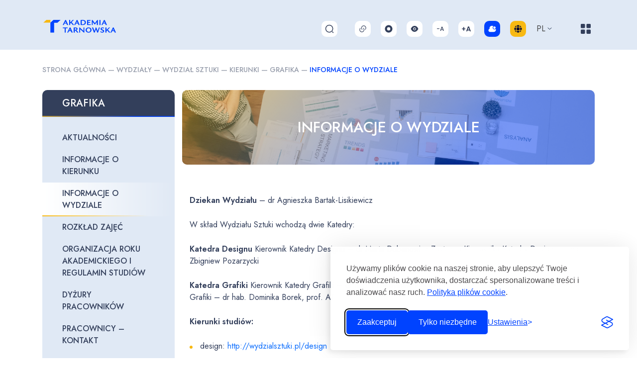

--- FILE ---
content_type: text/css; charset=utf-8
request_url: https://anstar.edu.pl/wp-content/themes/tarnowp/css/main.css?5&ver=a3beef9124faedd93ed965f11f52a7c6
body_size: 11123
content:
*:focus {
    outline: none;
}

body.user-is-tabbing *:focus {
    outline: 3px solid #ff0000;
    outline-offset: -3px;
}

html {
    font-size: 62.5%;
}

body {
    font-family: 'Jost', sans-serif;
    font-size: 1.6rem;
    color: #333F5B;
    word-break: break-word;
}

body.mourning {
    filter: gray;
    -webkit-filter: grayscale(1);
    filter: grayscale(1);
}

body.mourning .logo a {
    position: relative;
}

body.mourning .logo a:before {
    content: url(../img/mourning.png);
    position: absolute;
    top: -3px;
    right: -30px;
}

.logo img {
	border-radius:0 !important;
}

h1,
h2,
h3,
h4,
h5,
h6 {
    font-weight: 500;
}

a,
a:link,
a:visited,
a:hover,
a:active {
    text-decoration: none;
}

img {
    max-width: 100%;
}

ul {
    padding: 0;
    margin: 0;
    list-style-type: none;
}

.iframe-container {
    overflow: hidden;
    padding-top: 56.25%;
    position: relative;
}

.iframe-container iframe {
    border: 0;
    height: 100%;
    left: 0;
    position: absolute;
    top: 0;
    width: 100%;
}

.container,
.container-fluid,
.container-lg,
.container-md,
.container-sm,
.container-xl,
.container-xxl {
    padding-right: 15px;
    padding-left: 15px;
}

.helper_url a {
    text-decoration: underline !important;
}

.wp-block-media-text {
    margin-bottom: 60px;
}

.wp-block-media-text__media img,
.wp-block-media-text__media video,
.wp-block-image img {
    height: auto;
    border-radius: 10px !important;
    -webkit-border-radius: 10px !important;
    -moz-border-radius: 10px !important;
    -ms-border-radius: 10px !important;
    -o-border-radius: 10px !important;
}

.wp-block-embed__wrapper {
    overflow: hidden;
    padding-top: 56.25%;
    position: relative;
}

.wp-block-embed__wrapper iframe {
    border: 0;
    height: 100%;
    left: 0;
    position: absolute;
    top: 0;
    width: 100%;
    border-radius: 10px;
    -webkit-border-radius: 10px;
    -moz-border-radius: 10px;
    -ms-border-radius: 10px;
    -o-border-radius: 10px;
}

.btn-btn-close {
    padding: 3px 9px;
    border: none;
    border-radius: 10px;
    background-color: #fff;
    -webkit-border-radius: 10px;
    -moz-border-radius: 10px;
    -ms-border-radius: 10px;
    -o-border-radius: 10px;
}

.place-icon {
    display: -webkit-box;
    display: -ms-flexbox;
    display: flex;
    -webkit-box-pack: center;
    -ms-flex-pack: center;
    justify-content: center;
    -webkit-box-align: center;
    -ms-flex-align: center;
    align-items: center;
    -ms-flex-negative: 0;
    flex-shrink: 0;
    width: 65px;
    height: 65px;
    border-radius: 10px;
    background-color: #333f5b;
    transition: background-color .3s;
    -webkit-transition: background-color .3s;
    -moz-transition: background-color .3s;
    -ms-transition: background-color .3s;
    -o-transition: background-color .3s;
}

.pagination {
    display: -webkit-box;
    display: -ms-flexbox;
    display: flex;
    -webkit-box-align: center;
    -ms-flex-align: center;
    align-items: center;
    margin-top: 20px;
}

.pagination li {
    margin-right: 20px;
    cursor: pointer;
    font-weight: 500;
}

.pagination li a {
    color: #333F5B;
}

.pagination .active a {
    color: rgba(51, 63, 91, .4)
}

.pagination .next {
    display: -webkit-box;
    display: -ms-flexbox;
    display: flex;
    -webkit-box-align: center;
    -ms-flex-align: center;
    align-items: center;
    padding: 6px 15px;
    background-color: #E0E9F5;
    border-radius: 10px;
}

.pagination .next img {
    width: 12px;
    margin-left: 13px;
}

.place-icon img {
    -webkit-transition: -webkit-filter .3s;
    transition: -webkit-filter .3s;
    transition: filter .3s;
    transition: filter .3s, -webkit-filter .3s;
    -webkit-transition: filter .3s;
    -moz-transition: filter .3s;
    -ms-transition: filter .3s;
    -o-transition: filter .3s;
}

.opacity-text {
    display: block;
    margin-bottom: 10px;
    text-transform: uppercase;
    font-weight: 500;
    color: rgba(51, 63, 91, 0.85);
    font-size: 1.6rem;
}

.btn-blue-arrow,
.btn-yellow-arrow {
    position: absolute;
    right: 0;
    bottom: 0;
    display: inline-block;
    width: 50px;
    height: 50px;
    background-color: #0043FF;
    background-image: url('../img/arrow-right-light.svg');
    background-position: center;
    background-repeat: no-repeat;
    transition: background-color .3s, color .3s;
    -webkit-transition: background-color .3s, color .3s;
    -moz-transition: background-color .3s, color .3s;
    -ms-transition: background-color .3s, color .3s;
    -o-transition: background-color .3s, color .3s;
    z-index: 1;
}

.btn-yellow-arrow {
    background-color: #F8B913;
    background-image: url('../img/arrow-right-dark.svg');
    border-radius: 4px;
}

.btn-see-more {
    width: 100%;
    position: relative;
    display: inline-block;
    padding: 15px 125px 15px 30px;
    border-radius: 4px;
    font-weight: 500;
    color: #333F5B;
    background-color: #F8B913;
    transition: background-color .3s, color .3s;
    -webkit-transition: background-color .3s, color .3s;
    -moz-transition: background-color .3s, color .3s;
    -ms-transition: background-color .3s, color .3s;
    -o-transition: background-color .3s, color .3s;
}

.btn-see-more:hover,
.btn-yellow-arrow:hover {
    background-color: #FFCC45;
    color: inherit;
}

.btn-see-more::after {
    position: absolute;
    content: '';
    background-image: url('../img/arrow-right-dark.svg');
    height: 24px;
    width: 24px;
    top: 50%;
    right: 24px;
    -webkit-transform: translateY(-50%);
    -ms-transform: translateY(-50%);
    transform: translateY(-50%);
}

.skip-link a {
    position: absolute !important;
    left: -999em;
    z-index: 1;
}

.skip-link a:focus,
.skip-link a:hover,
.skip-link a:active {
    background-color: #f1f1f1;
    -webkit-box-shadow: 0 0 2px 2px rgb(0 0 0 / 60%);
    box-shadow: 0 0 2px 2px rgb(0 0 0 / 60%);
    clip: auto;
    color: #21759b;
    display: block;
    font-size: 0.875rem;
    font-weight: bold;
    height: auto;
    line-height: normal;
    padding: 15px 23px 14px;
    position: absolute;
    left: 5px;
    top: 5px;
    text-decoration: none;
    text-transform: none;
    width: auto;
    z-index: 100000;
    left: 1em;
    top: 1em;
    background: #f6f3fa;
    color: #00c;
    padding: 5px;
    border: 1px solid #357;
    -webkit-box-shadow: 2px 2px 2px #777;
    box-shadow: 2px 2px 2px #777;
    border-radius: 5px;
    font-size: 1.4em;
}

/* CONTACT TABLES */
.tablepress,
.wp-block-table {
    margin-top: 30px;
    overflow: hidden;
    border-radius: 10px;
}

.tablepress thead tr th,
.wp-block-table tbody tr:first-of-type td {
    padding: 16px 50px;
    background-color: #333F5B;
    color: #fff;
    text-transform: uppercase;
    font-weight: 500;
    font-size: 1.4rem;
}

.wp-block-table tbody tr:first-of-type td {
    padding: 16px 30px;
    font-weight: 500;
}

.tablepress tbody,
.wp-block-table tbody {
    font-size: 1.4rem;
    background-color: #E0E9F5;
}

.tablepress tbody td,
.wp-block-table tbody td {
    padding: 16px 30px;
    font-weight: 500;
    border: 0;
}

.tablepress tbody tr:last-of-type td:last-of-type,
.wp-block-table tbody tr:last-of-type td:last-of-type {
    border-bottom-right-radius: 15px;
}

.tablepress tbody tr:last-of-type td:first-of-type,
.wp-block-table tbody tr:last-of-type td:first-of-type {
    border-bottom-left-radius: 15px;
}

/* HEADER */
.page-template-page-category .alternative-header,
.post-type-archive .alternative-header,
.page-template-default .alternative-header {
    margin-bottom: 0;
}

.home .alternative-header {
    margin-bottom: 60px;
}

.alternative-header {
    height: 132px;
    margin-bottom: 60px;
    border-bottom: 1px solid rgba(51, 63, 91, 0.2);
    overflow: hidden;
    background-color: rgba(224, 233, 245, 1);
}

.navigation-wrapper {
    position: relative;
    -webkit-box-flex: 1;
    -ms-flex: 1;
    flex: 1;
}

.navigation-wrapper::after {
    content: '';
    position: absolute;
    bottom: 0;
    left: 0;
    height: 1px;
    background-color: rgba(51, 63, 91, .2);
    width: 5000px;
}

.alternative-header .main-menu .menu,
.alternative-heade .helper-menu,
.alternative-header .secondary-menu .menu,
.alternative-header .helper-menu {
    display: -webkit-box;
    display: -ms-flexbox;
    display: flex;
}

.alternative-header .logo {
    display: -webkit-box;
    display: -ms-flexbox;
    display: flex;
    -webkit-box-align: center;
    -ms-flex-align: center;
    align-items: center;
    border-right: 1px solid rgba(51, 63, 91, 0.2);
}

#toggleSearch.active {
    background-color: #F8B913;
}

.alternative-header .right-column {
    position: relative;
}

.alternative-header .right-column .logo,
.header-search-btn {
    display: none;
}

.alternative-header .secondary-menu {
    position: relative;
    -webkit-box-flex: 1;
    -ms-flex: 1;
    flex: 1;
    background-color: #fff;
    z-index: 1;
}

.alternative-header .secondary-menu::after {
    content: '';
    height: 100%;
    width: 50000px;
    position: absolute;
    background-color: #fff;
    left: 0;
    top: 0;
    z-index: -1;
}

.alternative-header .secondary-menu .menu,
.alternative-header .main-menu .menu {
    height: 100%;
}

.alternative-header .menu-item a {
    display: block;
    height: 100%;
    color: #333F5B;
    text-transform: uppercase;
    text-align: center;
    font-size: 1.4rem;
}

.alternative-header .main-menu {
    height: 83px;
}

.alternative-header .main-menu .menu-item {
    /*-webkit-box-flex: 1;
    -ms-flex: 1;
    flex: 1;*/
    -webkit-transition: background-color .3s;
    -o-transition: background-color .3s;
    transition: background-color .3s;
}

.alternative-header .main-menu .menu-item a {
    display: -webkit-box;
    display: -ms-flexbox;
    display: flex;
    -webkit-box-pack: center;
    -ms-flex-pack: center;
    justify-content: center;
    -webkit-box-align: center;
    -ms-flex-align: center;
    align-items: center;
    padding: 0 23px;
}

.alternative-header .main-menu .menu-item:hover,
.alternative-header .main-menu .current-menu-item a,
.alternative-header .main-menu .current-page-ancestor a,
.alternative-header .main-menu .menu-item-home a {
    background-color: #fff;
}

.alternative-header .secondary-menu .menu-item {
    position: relative;
    -webkit-box-flex: 1;
    -ms-flex: 1;
    flex: 1;
    overflow: hidden;
}

.alternative-header .secondary-menu .menu-item ::after {
    content: '';
    position: absolute;
    width: 100%;
    height: 2px;
    bottom: 0;
    left: -100%;
    background-color: #333F5B;
    -webkit-transition: -webkit-transform .3s;
    transition: -webkit-transform .3s;
    -o-transition: transform .3s;
    transition: transform .3s;
    transition: transform .3s, -webkit-transform .3s;
}

.alternative-header .secondary-menu li {
    position: relative;
    overflow: hidden;
}

.alternative-header .secondary-menu li::after {
    content: '';
    position: absolute;
    width: 100%;
    height: 2px;
    bottom: 0;
    left: -100%;
    background-color: #333F5B;
    -webkit-transition: -webkit-transform .3s;
    transition: -webkit-transform .3s;
    -o-transition: transform .3s;
    transition: transform .3s;
    transition: transform .3s, -webkit-transform .3s;
}

.alternative-header .secondary-menu .menu-item :hover::after {
    -webkit-transform: translateX(100%);
    -ms-transform: translateX(100%);
    transform: translateX(100%);
}

.alternative-header .secondary-menu .current-menu-item::after,
.alternative-header .secondary-menu .current-page-ancestor::after {
    left: 0;
}

.alternative-header .secondary-menu .current-menu-item:hover::after,
.alternative-header .secondary-menu .current-page-ancestor:hover::after {
    -webkit-transform: translateX(0);
    -ms-transform: translateX(0);
    transform: translateX(0);
}

.alternative-header .secondary-menu .menu-item a {
    display: -webkit-box;
    display: -ms-flexbox;
    display: flex;
    -webkit-box-align: center;
    -ms-flex-align: center;
    align-items: center;
    -webkit-box-pack: center;
    -ms-flex-pack: center;
    justify-content: center;
}

.alternative-header .top-search {
    display: -webkit-box;
    display: -ms-flexbox;
    display: flex;
    -webkit-box-align: center;
    -ms-flex-align: center;
    align-items: center;
    border-radius: 10px;
    background-color: #fff;
    height: 32px;
    -webkit-box-pack: center;
    -ms-flex-pack: center;
    justify-content: center;
    padding: 0 15px;
    margin: 0 auto;
}

.alternative-header .top-search input,
.alternative-header .top-search button {
    border: 0;
    background: none;
    font-size: 1.4rem;
}

.alternative-header .top-search button {
    margin-right: 15px;
    margin-top: -3px;
}

.alternative-header .helper-menu li {
    height: 32px;
    width: 32px;
    display: -webkit-box;
    display: -ms-flexbox;
    display: flex;
}

.alternative-header .helper-menu li:not(:last-child) {
    margin-right: 20px;
}

.alternative-header .helper-menu .lang {
    width: auto;
}

.wpml-ls-legacy-dropdown {
    width: 32px;
}

.wpml-ls-legacy-dropdown .wpml-ls-item {
    word-break: normal;
}

.alternative-header .helper-menu li a {
    height: 32px;
    display: -webkit-box;
    display: -ms-flexbox;
    display: flex;
    width: 32px;
    -webkit-box-pack: center;
    -ms-flex-pack: center;
    justify-content: center;
    background-color: #fff;
    -webkit-box-align: center;
    -ms-flex-align: center;
    align-items: center;
    border-radius: 10px;
}

.wpml-ls-legacy-dropdown .wpml-ls-sub-menu {
    background-color: transparent;
	border:0;
}

.wpml-ls-legacy-dropdown a.wpml-ls-item-toggle:after {
    background-image: url('../img/icons/arrow-bottom-dark.svg');
    border: none;
    width: 9px;
    height: 5px;
    top: calc(50% - 5px/2);
}

.alternative-header .helper-menu .lang-container {
    display: -webkit-box;
    display: -ms-flexbox;
    display: flex;
    -webkit-box-pack: center;
    -ms-flex-pack: center;
    justify-content: center;
    -webkit-box-align: center;
    -ms-flex-align: center;
    align-items: center;
    width: 32px;
    min-width: 32px;
    height: 32px;
    margin-right: 9px;
    border-radius: 10px;
    background-color: #F8B913;
}

.alternative-header .helper-menu .lang .js-wpml-ls-item-toggle {
    border: 0;
    background: none;
}

.alternative-header .helper-menu .global a {
    background-color: #F8B913;
}

.alternative-header .helper-menu .cloud a {
    background-color: #0043FF;
}

.alternative-header .helper-menu .active {
    background-color: #0043FF;
}

.alternative-header .helper-menu .active svg path {
    fill: #fff;
}

.btn-mobile-menu {
    display: none;
}

.section-title,
.page-default .section-title {
    margin-bottom: 40px;
    font-size: 3rem;
    text-transform: uppercase;
}

/* Mobile Menu */
.mobile-menu-only {
    display: none;
    position: fixed;
    height: 88%;
    width: 100%;
    background: #fff;
    z-index: 55;
    left: 0;
    top: 100px;
    right: 0;
    overflow: scroll;
    padding: 30px;
}

.logged-in .mobile-menu-only {
    top: 150px;
}

.mobile-open {
    position: fixed;
    top: 0;
    left: 0;
    z-index: 55;
    right: 0;
}

.alternative-header .mobile-menu-only .helper-menu {
    display: block;
}

.alternative-header .mobile-menu-only .top-search input {
    width: 100%;
}

.alternative-header .mobile-menu-only #menu-menu-mobilne li>a {
    padding: 13px 20px;
    background: #E0E9F5;
    color: #333F5B;
    text-transform: uppercase;
    border-radius: 10px;
    position: relative;
    font-size: 16px;
    text-align: left;
    margin-bottom: 15px;
}

.alternative-header .mobile-menu-only #menu-menu-mobilne li>a:after {
    content: url(../img/arrow-right-light.svg);
    background: #0043FF;
    color: #fff;
    padding: 20px;
    position: absolute;
    display: -webkit-box;
    display: -ms-flexbox;
    display: flex;
    -webkit-box-align: center;
    -ms-flex-align: center;
    align-items: center;
    -webkit-box-pack: center;
    -ms-flex-pack: center;
    justify-content: center;
    right: 0;
    top: 0;
    bottom: 0;
    border-top-right-radius: 10px;
    border-bottom-right-radius: 10px;
}

.alternative-header .mobile-menu-only #menu-menu-mobilne li .sub-menu {
    margin-top: 10px;
    margin-bottom: 35px;
}

.alternative-header .mobile-menu-only #menu-menu-mobilne li .sub-menu li>a {
    margin-left: 20px;
}

.alternative-header .mobile-menu-only #menu-menu-mobilne li .sub-menu li>a:after {
    background: #F8B913;
    content: url(../img/arrow-right-dark.svg);
}

.btn-mobile-menu img {
    height: 24px;
    width: 24px;
}

.alternative-header .mobile-menu-only .helper-menu {
    display: -webkit-box;
    display: -ms-flexbox;
    display: flex;
    margin-bottom: 30px;
}

.alternative-header .mobile-menu-only .top-search {
    display: -webkit-box;
    display: -ms-flexbox;
    display: flex;
    background-color: #E0E9F5;
}

.alternative-header .mobile-menu-only .helper-menu li a {
    background-color: #E0E9F5;
}

.alternative-header .mobile-menu-only .helper-menu li a.active {
    background-color: #0043FF;
}

.alternative-header .mobile-menu-only .helper-menu li:not(:last-child) {
    margin-right: 0;
}

.alternative-header .mobile-menu-only .helper-menu li:nth-child(2) {
    margin-left: 20px;
}

.alternative-header .mobile-menu-only .helper-menu li {
    -webkit-box-flex: 10%;
    -ms-flex: 10%;
    flex: 10%;
    margin-left: 5px;
}

.alternative-header .mobile-menu-only .helper-menu li:first-child {
    -webkit-box-flex: 45%;
    -ms-flex: 45%;
    flex: 45%;
}

.alternative-header .mobile-menu-only .top-search button {
    margin: 0;
}

/* End Mobile Menu */

/* PAGE HEADER */

/* breadcrumbs */
.breadcrumbs-navigation {
    margin: 30px 0;
    text-transform: uppercase;
    font-size: 1.4rem;
    font-weight: 500;
}

.breadcrumbs-navigation a,
.breadcrumbs-navigation .separator {
    color: rgba(51, 63, 91, 0.5);
}

.breadcrumbs-navigation .separator>.separator {
    display: inline-block;
    margin: 0 14px;
}

.breadcrumbs-navigation .last {
    color: #0043FF;
}

.page-header .banner-image {
    position: relative;
    height: 150px;
    padding: 35px;
    margin-bottom: 60px;
    border-radius: 10px;
    background-size: cover;
    background-position: center;
    overflow: hidden;
}

.page-header .banner-image::after,
.study-box-wrapper::after {
    position: absolute;
    content: '';
    width: 100%;
    height: 100%;
    top: 0;
    left: 0;
    background-image: -o-linear-gradient(315.26deg, rgba(248, 185, 19, 0.5) -5.05%, rgba(0, 67, 255, 0.5) 71.24%);
    background-image: linear-gradient(134.74deg, rgba(248, 185, 19, 0.5) -5.05%, rgba(0, 67, 255, 0.5) 71.24%);
}

.page-header .banner-text {
    height: 100%;
    display: -webkit-box;
    display: -ms-flexbox;
    display: flex;
    -webkit-box-orient: vertical;
    -webkit-box-direction: normal;
    -ms-flex-direction: column;
    flex-direction: column;
    -webkit-box-pack: center;
    -ms-flex-pack: center;
    justify-content: center;
    position: relative;
    text-transform: uppercase;
    color: #fff;
    font-weight: 500;
    z-index: 1;
}

.page-header .banner-text p {
    margin-bottom: 0;
}

.page-title {
    font-size: 2.2rem;
    margin: 8px 0;
    text-align: center;
}

/* PAGE DEFAULT */
.post-template-default,
.page-default {
    overflow-x: hidden;
}

.post-template-default h2,
.page-default h2 {
    margin: 40px 0 30px;
    font-size: 2.4rem;
}

.post-template-default h2:first-child,
.page-default h2:first-child {
    margin-top: 0;
}

.post-template-default .alignleft {
    float: left;
    margin: 0 20px 20px 0;
}

.post-template-default .alignright {
    float: right;
    margin: 0 0 20px 20px;
}

.post-template-default img {
    border-radius: 10px;
}

/* PAGE DEFAULT */

.side-nav {
    background-color: #E0E9F5;
    border-radius: 10px;
    margin-bottom: 20px;
    text-transform: uppercase;
    overflow: hidden;
    min-height: 860px;
}

.side-nav .title {
    padding: 15px 40px;
    color: #fff;
    font-size: 2rem;
    background-color: #333F5B;
    margin: 0;
    background-image: -o-linear-gradient(315.26deg, rgba(248, 185, 19, 0.8) -5.05%, rgba(0, 67, 255, 0.8) 71.24%);
    background-image: linear-gradient(134.74deg, rgba(248, 185, 19, 0.8) -5.05%, rgba(0, 67, 255, 0.8) 71.24%);
    background-size: 100% 2px;
    background-position: bottom;
    background-repeat: no-repeat;
}

.side-nav ul {
    padding: 20px 0;
}

.side-nav a {
    display: -webkit-box;
    display: -ms-flexbox;
    display: flex;
    -webkit-box-align: center;
    -ms-flex-align: center;
    align-items: center;
    font-weight: 500;
    padding: 10px 40px;
    color: #333F5B;
}

.side-nav ul li ul {
    text-transform: none;
    padding: 5px 0;
}

.side-nav li ul {
    padding-left: 10px !important;
}

/* ACTIVE NA PRZYKŁADZIE*/
.side-nav .current_page_item {
    position: relative;
    background: -o-linear-gradient(left, #FFFFFF 0%, rgba(255, 255, 255, 0) 100%);
    background: -webkit-gradient(linear, left top, right top, from(#FFFFFF), to(rgba(255, 255, 255, 0)));
    background: linear-gradient(90deg, #FFFFFF 0%, rgba(255, 255, 255, 0) 100%);
}

.side-nav .current_page_item ul {
    display: block;
}

.side-nav ul ul {
    display: none;
}

.side-nav .current_page_item>a {
    position: relative;
}

.side-nav .current_page_item>a::after {
    position: absolute;
    content: '';
    height: 2px;
    width: 100%;
    bottom: 0;
    left: 0;
    background: -o-linear-gradient(left, #f8b913 0%, rgba(248, 185, 19, 0) 80%);
    background: -webkit-gradient(linear, left top, right top, from(#f8b913), color-stop(80%, rgba(248, 185, 19, 0)));
    background: linear-gradient(90deg, #f8b913 0%, rgba(248, 185, 19, 0) 80%);
}

.helper-side-nav .btn-blue-arrow {
    background-color: #ffffff;
    background-image: url(../img/arrow-right-dark.svg);
}

.helper-side-nav li:hover .btn-blue-arrow {
    background-color: #1A56FF;
}

.helper-side-nav small {
    display: block;
    font-weight: 400;
    font-size: 1.4rem;
    /*background: -o-linear-gradient(359.8deg, #333f5b 2.93%, rgba(51, 63, 91, 0) 70%);
    background: linear-gradient(90.2deg, #333f5b 2.93%, rgba(51, 63, 91, 0) 70%);
    background-clip: text;
    -webkit-background-clip: text;
    -moz-background-clip: text;
    -webkit-text-fill-color: transparent;
    -moz-text-fill-color: transparent; */
}

.helper-side-nav .link-img {
    background-image: -o-linear-gradient(315.26deg, rgba(248, 185, 19, 0.8) -5.05%, rgba(0, 67, 255, 0.8) 71.24%);
    background-image: linear-gradient(134.74deg, rgba(248, 185, 19, 0.8) -5.05%, rgba(0, 67, 255, 0.8) 71.24%);
    background-size: cover;
    background-position: center;
    padding: 20px 40px;
    border-radius: 10px;
}

.helper-side-nav li {
    position: relative;
    margin-bottom: 20px;
    overflow: hidden;
    border-radius: 10px;
}

.helper-side-nav li .blue-arrow {
    background-color: #ffffff;
    background-image: url(../img/arrow-right-dark.svg);
}

.helper-side-nav li:hover .blue-arrow {
    background-color: #1A56FF;
}

.helper-side-nav li:nth-child(2) a {
    background-color: #333f5b;
    color: #fff;
}

/* .helper-side-nav li:nth-child(2) small {
    background: -o-linear-gradient(359.8deg, #FFFFFF 2.93%, rgba(255, 255, 255, 0) 70%);
    background: linear-gradient(90.2deg, #FFFFFF 2.93%, rgba(255, 255, 255, 0) 70%);
    background-clip: text;
    -webkit-background-clip: text;
    -moz-background-clip: text;
    -webkit-text-fill-color: transparent;
    -moz-text-fill-color: transparent;
} */

.helper-side-nav a {
    display: block;
    text-transform: uppercase;
    background-color: #E0E9F5;
    font-size: 3rem;
    font-weight: 500;
    color: #fff;
}

.page-default .activity-subpage {
    padding: 0;
	margin-bottom:50px;
}

.page-default .activity-subpage h2 {
    margin: 0;
    padding: 0 15px;
}

/* LISTY */
.post-template-default article ul ul,
.page-default ul ul {
    margin-top: 20px;
}

.post-template-default article ul li,
.page-default ul li,
.departments-box ul li,
.home-departments-box ul li {
    /*display: -webkit-box;
    display: -ms-flexbox;
    display: flex;
    flex-wrap: wrap;
    -webkit-box-align: baseline;
    -ms-flex-align: baseline;
    align-items: baseline; */
    margin-bottom: 20px;
}

.post-template-default article ul li::before,
.page-default ul li::before,
.departments-box ul li::before,
.home-departments-box ul li:not(.clear)::before {
    content: "\A";
    display: inline-block;
    -ms-flex-negative: 0;
    flex-shrink: 0;
    width: 6px;
    height: 6px;
    margin-right: 15px;
    border-radius: 50%;
    background: rgba(248, 185, 19, 1);
}

.post-template-default .documents,
.page-default .documents {
    position: relative;
    padding: 30px 0;
}

.post-template-default::before,
.post-template-default::after,
.page-default .documents::before,
.page-default .documents::after {
    content: '';
    position: absolute;
    top: 0;
    height: 100%;
    background-color: rgba(224, 233, 245, 1);
}

.post-template-default::before,
.page-default .documents::before {
    left: -50%;
    width: 50%;
}

.post-template-default::after,
.page-default .documents::after {
    right: -50%;
    width: 50%;
}

.post-template-default::after .section-title,
.page-default .documents .section-title {
    margin-top: 0;
}

.post-template-default .documents-list,
.page-default .documents-list {
    list-style: none;
}

.post-template-default .documents-list li,
.page-default .documents-list li {
    padding-left: calc(var(--bs-gutter-x) * .5);
    margin-left: 0;
}

.post-template-default .documents-list li:before,
.page-default .documents-list li:before {
    content: '';
    display: none;
}

.post-template-default p,
.page-default p {
    margin-bottom: 25px;
}

/* STUDY TILES */
.study-tiles {
    margin-bottom: 60px;
}

.study-box-wrapper {
    position: relative;
    display: block;
    height: 100%;
    position: relative;
    border-radius: 10px;
    background-color: #E0E9F5;
    overflow: hidden;
}

.study-box-wrapper:hover .btn-blue-arrow {
    background-color: #1A56FF;
}

.study-box-wrapper::after {
    height: 130px;
}

.study-box-wrapper img {
    height: 130px;
    -o-object-fit: cover;
    object-fit: cover;
    -o-object-position: top;
    object-position: top;
}

.study-box-content {
    display: -webkit-box;
    display: -ms-flexbox;
    display: flex;
    -webkit-box-align: center;
    -ms-flex-align: center;
    align-items: center;
    min-height: 50px;
    padding: 10px 75px 10px 30px;
    word-break: break-word;
}

.study-box-wrapper .course-title {
    color: #333F5B;
    margin: 0;
    font-size: 1.8rem;
}

/* TABELA */
.wp-block-table td {
    border: 1px solid #e0e9f5;
    padding: 15px;
}

/* GALERIA ZDJĘĆ */
.blocks-gallery-grid .blocks-gallery-item {
    padding-left: 0;
    border-radius: 10px;
    -webkit-border-radius: 10px;
    -moz-border-radius: 10px;
    -ms-border-radius: 10px;
    -o-border-radius: 10px;
    overflow: hidden;
}

/* TEKST I OBRAZEK */
.wp-block-media-text.has-media-on-the-right .wp-block-media-text__content {
    padding-left: 0;
}

.blocks-gallery-grid .blocks-gallery-item::before {
    display: none;
}

.blocks-gallery-grid .blocks-gallery-item figure {
    aspect-ratio: 1/1;
}

.blocks-gallery-grid .blocks-gallery-item figure::before {
    position: absolute;
    content: '';
    width: 30px;
    height: 30px;
    left: auto;
    right: 12px;
    top: 12px;
    background: url('../img/icons/gallery-item-icon.svg');
    z-index: 1;
}

.blocks-gallery-grid .blocks-gallery-item a::after {
    content: '';
    top: 0;
    left: 0;
    width: 100%;
    height: 100%;
    position: absolute;
    background-image: -o-linear-gradient(bottom, #333F5B -16.85%, rgba(51, 63, 91, 0) 54.44%), -o-linear-gradient(315.26deg, rgba(248, 185, 19, 0.5) -5.05%, rgba(0, 67, 255, 0.5) 71.24%);
    background-image: linear-gradient(360deg, #333F5B -16.85%, rgba(51, 63, 91, 0) 54.44%), linear-gradient(134.74deg, rgba(248, 185, 19, 0.5) -5.05%, rgba(0, 67, 255, 0.5) 71.24%);
}

.wp-block-gallery .blocks-gallery-item figcaption {
    padding: 20px;
    font-size: 1.8rem;
    font-weight: 500;
    background: none;
    z-index: 1;
    overflow: hidden;
}

/* SZARY BLOK */
.szary-blok {
    position: relative;
    padding: 30px 0;
    background-color: rgba(224, 233, 245, 1);
}

.szary-blok::before,
.szary-blok::after,
.qualified-candidates::before,
.qualified-candidates::after {
    content: '';
    position: absolute;
    top: 0;
    height: 100%;
    background-color: rgba(224, 233, 245, 1);
}

.szary-blok::before,
.qualified-candidates::before {
    left: -300%;
    width: 300%;
}

.szary-blok::after,
.qualified-candidates::after {
    right: -300%;
    width: 300%;
}

.szary-blok .wp-block-column {
    display: -webkit-box;
    display: -ms-flexbox;
    display: flex;
    -webkit-box-orient: vertical;
    -webkit-box-direction: normal;
    -ms-flex-direction: column;
    flex-direction: column;
    -webkit-box-pack: center;
    -ms-flex-pack: center;
    justify-content: center;
}

.szary-blok .wp-block-embed {
    margin-bottom: 0;
}

/* MAIN SLIDER */
.main-slider .single-slide {
    border-radius: 10px;
    overflow: hidden;
    background-color: #e0e9f5;
}

.main-slider .slider-content {
    width: 100%;
    height: auto;
    padding: 60px 20px 25px;
    max-height: 400px;
}

.main-slider p:last-of-type {
    margin-bottom: 0;
}

.main-slider .slide-title {
    margin-bottom: 25px;
    font-size: 3rem;
    text-transform: uppercase;
    word-break: break-word;
}


.main-slider .slide-title span {
    color: #0043ff;
}

.main-slider .slider-image {
    position: relative;
    width: 100%;
    height: 100%;
    min-height: 420px;
    background-size: cover;
    background-position: center;
}

.main-slider .slider-image::after {
    position: absolute;
    content: '';
    width: 100%;
    height: 100%;
    top: 0;
    left: 0;
    background-image: -o-linear-gradient(315.26deg, rgba(248, 185, 19, 0.5) -5.05%, rgba(0, 67, 255, 0.5) 71.24%);
    background-image: linear-gradient(134.74deg, rgba(248, 185, 19, 0.5) -5.05%, rgba(0, 67, 255, 0.5) 71.24%);
}

.main-slider .slider-image.overlay-off::after {
    display: none;
}

.main-slider .slider-navigation {
    position: relative;
    padding: 0;
    bottom: 75px;
    z-index: 9;
}

.main-slider .slider-controls {
    position: absolute;
    right: calc(35px + .75rem);
}

.main-slider-dots {
    position: absolute;
    top: calc(100% - 470px);
    left: 50px;
    bottom: auto;
    display: -webkit-box;
    display: -ms-flexbox;
    display: flex;
}

.main-slider-dots li {
    width: 8px;
    height: 8px;
}

.main-slider-dots li:not(:last-child) {
    margin-right: 15px;
}

.main-slider-dots button {
    width: 100%;
    height: 100%;
    border: none;
    border-radius: 50%;
    padding: 0;
    text-indent: -999999px;
    background-color: rgba(51, 63, 91, 0.1);
    cursor: pointer;
}

.main-slider-dots .slick-active button {
    background-color: rgba(0, 67, 255, 0.8);
}

.main-slider .btn-see-more {
    margin: 35px 0 50px;
}

.left.slick-arrow,
.right.slick-arrow,
.btn-stop-slide {
    width: 40px;
    height: 40px;
    background-position: center;
    background-repeat: no-repeat;
    border: none;
    border-radius: 4px;
}

.left.slick-arrow {
    background-color: #0043FF;
    background-image: url('../img/arrow-right-light.svg');
    transition: background-color .3s;
    -webkit-transition: background-color .3s;
    -moz-transition: background-color .3s;
    -ms-transition: background-color .3s;
    -o-transition: background-color .3s;
    transform: rotate(180deg);
    -webkit-transform: rotate(180deg);
    -moz-transform: rotate(180deg);
    -ms-transform: rotate(180deg);
    -o-transform: rotate(180deg);
}

.left.slick-arrow:hover {
    background-color: #1A56FF;
}

.right.slick-arrow {
    background-color: #F8B913;
    background-image: url('../img/arrow-right-dark.svg');
    transition: background-color .3s;
    -webkit-transition: background-color .3s;
    -moz-transition: background-color .3s;
    -ms-transition: background-color .3s;
    -o-transition: background-color .3s;
}

.right.slick-arrow:hover {
    background-color: #FFCC45;
}

.btn-stop-slide {
    margin: 0 10px;
    background-color: rgba(255, 255, 255, .2);
    background-image: url('../img/icons/stop-circle-light.svg');
    transition: background-color .3s;
    -webkit-transition: background-color .3s;
    -moz-transition: background-color .3s;
    -ms-transition: background-color .3s;
    -o-transition: background-color .3s;
}

.btn-stop-slide:hover {
    background-color: rgba(255, 255, 255, .4);
}


/* INFO-CARD-TILE */
.info-tiles {
    padding: 120px 0;
}

.info-tiles.background-gray {
    background-color: #E0E9F5;
}

.info-card-tile .card-tile-wrapper {
    background-color: #E0E9F5;
}

.info-tiles.background-gray .card-tile-wrapper {
    background-color: #fff;
}

.info-card-tile .card-tile-img {
    height: 170px;
}

.info-card-tile.without-image .card-tile-img {
    display: -webkit-box;
    display: -ms-flexbox;
    display: flex;
    -webkit-box-pack: center;
    -ms-flex-pack: center;
    justify-content: center;
    -webkit-box-align: center;
    -ms-flex-align: center;
    align-items: center;
    padding: 30px;
    background-image: -o-linear-gradient(315.26deg, rgba(248, 185, 19, 0.8) -5.05%, rgba(0, 67, 255, 0.8) 71.24%);
    background-image: linear-gradient(134.74deg, rgba(248, 185, 19, 0.8) -5.05%, rgba(0, 67, 255, 0.8) 71.24%);
    background-size: cover;
    background-position: center;
}

.without-image .heading span {
    color: #fff;
    font-size: 1.4rem;
    text-transform: uppercase;
}

.without-image-title {
    font-size: 3.2rem;
    text-transform: uppercase;
    color: #fff;
    margin: 0;
}

.info-tiles .btn-yellow-arrow .text {
    visibility: hidden;
}

.info-tiles .btn-yellow-arrow .arrow {
    display: none;
}

/* CARD TILE */
.card-tile-wrapper {
    display: block;
    height: 100%;
    position: relative;
    border-radius: 10px;
    overflow: hidden;
}

.card-tile-img {
    height: 190px;
    width: 100%;
    -o-object-fit: cover;
    object-fit: cover;
}

.card-tile-body {
    padding: 30px 30px 60px;
    color: #333F5B;
}

.card-tile-body p {
    margin-bottom: 18px;
}

.card-tile-title {
    margin-bottom: 15px;
    font-size: 1.8rem;
}

/* NEWS*/
.news {
    padding: 60px 0;
    background-color: #fff;
}

.news .card-tile-wrapper {
    background-color: #E0E9F5;
}

.news .card-tile-wrapper:hover .btn-blue-arrow {
    background-color: #1A56FF;
}

.news .btn-see-more,
.educational-activity .btn-see-more {
    margin-top: 40px;
}

.news-events .btn-see-more {
    margin-top: 0;
}

/* .news .btn-see-more,
.documents .btn-see-more {
    margin-top: 50px;
} */

.heading-with-btn .top {
    display: none;
}

.news .bottom {
    margin-top: 50px;
}

.date-bar {
    display: -webkit-box;
    display: -ms-flexbox;
    display: flex;
    -webkit-box-align: center;
    -ms-flex-align: center;
    align-items: center;
    position: absolute;
    right: 20px;
    top: 20px;
    border-radius: 10px;
    padding: 8px 15px;
    color: #fff;
    background: rgba(0, 67, 255, 0.6);
    -webkit-backdrop-filter: blur(10px);
    backdrop-filter: blur(10px);
    font-weight: 500;
    font-size: 1.4rem;
}

.date-bar svg {
    margin-right: 15px;
}

/* EVENTS */
.news-events .section-title {
    margin-bottom: 40px;
}

/* PAGE DEPARTMENTS */
.page-departments {
	margin-bottom:40px;
}

.departments-box {
    height: 100%;
    padding: 30px;
    background-color: #e0e9f5;
    border-radius: 10px;
}

.departments-box header {
    display: -webkit-box;
    display: -ms-flexbox;
    display: flex;
    -webkit-box-orient: vertical;
    -webkit-box-direction: normal;
    -ms-flex-direction: column;
    flex-direction: column;
    -webkit-box-align: center;
    -ms-flex-align: center;
    align-items: center;
    margin-bottom: 30px;
}

.departments-box .place-icon {
    margin-bottom: 15px;
}

.departments-box h2,
.home-departments-box h2 {
    margin: 0 !important;
    text-transform: uppercase;
    font-size: 1.8rem;
    text-align: center;
}

.departments-box .above-heading,
.home-departments-box .above-heading {
    display: block;
    margin-bottom: 8px;
    color: #333f5b80;
    text-transform: none;
    font-size: 1.6rem;
}

.home-departments-box .above-heading {
	margin-bottom:0;
	line-height:1;
}

.departments-box ul li,
.home-departments-box ul li {
    -ms-flex-wrap: wrap;
    flex-wrap: wrap;
    margin-bottom: 10px;
    text-align: center;
    -webkit-box-pack: center;
    -ms-flex-pack: center;
    justify-content: center;
}

.departments-box ul li::before {
    background: #0043FF;
}

.departments-box li ul,
.post-template-default article ul ul,
.page-default ul ul,
.departments-box ul ul {
    width: 100%;
    padding-left: 21px;
}

.departments-box li ul li::before .home-departments-box li ul li::before {
    display: none;
}

.departments-box li ul li:last-child,
.home-departments-box li ul li:last-child {
    margin-bottom: 0;
}

.departments-box li ul li:first-child,
.home-departments-box li ul li:first-child {
    margin-top: 10px;
}

.departments-box li a,
.home-departments-box li a {
    color: #333F5B;
    font-weight: 500;
}

/* DOCUMENTS */
.documents {
    padding: 60px 0;
    background-color: #E0E9F5;
}

.documents-list .single-document {
    height: 100%;
    border-radius: 10px;
    background-color: #fff;
    font-weight: 500;
    overflow: hidden;
}

.documents-list .single-document a {
    position: relative;
    display: -webkit-box;
    display: -ms-flexbox;
    display: flex;
    -webkit-box-align: center;
    -ms-flex-align: center;
    align-items: center;
    min-height: 60px;
    height: 100%;
    padding: 6px 70px 6px 20px;
    color: #333F5B;
}

.documents-list .single-document a::after {
    content: '';
    bottom: 0;
    right: 0;
    position: absolute;
    width: 60px;
    height: 100%;
    background-color: #0043FF;
    background-image: url('../img/arrow-right-light.svg');
    background-position: center;
    background-repeat: no-repeat;
    transition: background-color .3s;
    -webkit-transition: background-color .3s;
    -moz-transition: background-color .3s;
    -ms-transition: background-color .3s;
    -o-transition: background-color .3s;
}

.documents-list .single-document a:hover::after {
    background-color: #1A56FF;
}

/* BLOG */
body.blog {
    padding: 0;
}

.blog {
    padding: 75px 0;
}

.blog .section-title {
    text-align: center;
}

.blog .card-tile-wrapper {
    background-color: #E0E9F5;
}

.blog .card-tile-wrapper:hover .btn-blue-arrow {
    background-color: #1A56FF;
}

.blog .btn-see-more {
    margin-top: 50px;
}

/* CONTACT DETAILS */

.contact-details {
    padding: 60px 0;
    background-color: #E0E9F5;
}

.contact-details .contact-box h3 {
    margin-bottom: 12px;
    text-transform: uppercase;
    font-size: 1.6rem;
    font-weight: 600;
}

.contact-details .contact-box a {
    overflow-wrap: break-word;
    color: #333F5B;
    transition: color .3s;
    -webkit-transition: color .3s;
    -moz-transition: color .3s;
    -ms-transition: color .3s;
    -o-transition: color .3s;
}

.contact-details .contact-box a:hover {
    color: #0d6efd;
}

/* FOOTER */
.page-footer {
    padding: 50px 0;
    background-color: #e0e9f5;
}

.page-template-default .page-footer {
    margin-top:35px;
}

.home .page-footer {
    background-color: #fff;
}

.footer-menu .menu-item:not(:last-child),
.page-footer h3,
.footer-contact a:first-of-type {
    margin-bottom: 20px;
}

.page-footer h3 {
    margin-bottom: 18px;
    font-size: 1.6rem;
    font-weight: 600;
    text-transform: uppercase;
}

.footer-menu a,
.footer-contact a {
    color: #333F5B;
    transition: color .3s;
    -webkit-transition: color .3s;
    -moz-transition: color .3s;
    -ms-transition: color .3s;
    -o-transition: color .3s;
    font-weight: 500;
}

.footer-contact a {
    display: flex;
    align-items: center;
}

.footer-contact p {
    font-weight: 500;
    color: #333F5B;
    margin-bottom: 20px;
}

.footer-contact svg {
    margin-right: 5px;
    fill: #333F5B;
    transition: fill .3s;
    -webkit-transition: fill .3s;
    -moz-transition: fill .3s;
    -ms-transition: fill .3s;
    -o-transition: fill .3s;
}

.footer-contact a:hover svg {
    fill: #0d6efd;
}

.footer-socials {
    display: -webkit-box;
    display: -ms-flexbox;
    display: flex;
    margin-top: 50px;
}

.footer-socials li:not(:last-child) {
    margin-right: 20px;
}

.footer-socials a {
    display: -webkit-box;
    display: -ms-flexbox;
    display: flex;
    -webkit-box-pack: center;
    -ms-flex-pack: center;
    justify-content: center;
    -webkit-box-align: center;
    -ms-flex-align: center;
    align-items: center;
    width: 35px;
    height: 35px;
    border-radius: 10px;
    background-color: #E0E9F5;
    -webkit-border-radius: 10px;
    -moz-border-radius: 10px;
    -ms-border-radius: 10px;
    -o-border-radius: 10px;
    transition: background-color .3s;
    -webkit-transition: background-color .3s;
    -moz-transition: background-color .3s;
    -ms-transition: background-color .3s;
    -o-transition: background-color .3s;
}

.footer-socials a:hover {
    background-color: #F8B913;
}

/* WYNIKI WYSZUKIWANIA */
.search .banner-image {
    margin-bottom: 0;
    text-align: center;
}

/* mobile */
.search-form-wrapper {
    position: relative;
    width: 95%;
    left: 50%;
    bottom: calc(162px/2);
    -webkit-transform: translateX(-50%);
    -ms-transform: translateX(-50%);
    transform: translateX(-50%);
    border-radius: 10px;
    background-color: #E0E9F5;
    -webkit-border-radius: 10px;
    -moz-border-radius: 10px;
    -ms-border-radius: 10px;
    -o-border-radius: 10px;
    z-index: 3;
}

.search-form {
    -webkit-box-orient: vertical;
    -webkit-box-direction: normal;
    -ms-flex-direction: column;
    flex-direction: column;
}

.btn-search {
    width: 80%;
    -webkit-box-pack: center;
    -ms-flex-pack: center;
    justify-content: center;
    margin: 20px auto;
}

.search-word-column {
    -webkit-box-orient: vertical;
    -webkit-box-direction: normal;
    -ms-flex-direction: column;
    flex-direction: column;
    padding: 15px;
    border-bottom: 1px solid rgba(51, 63, 91, 0.2);
}

.search-word-column .btn-btn-close {
    -ms-flex-item-align: end;
    align-self: flex-end;
    -webkit-box-ordinal-group: 0;
    -ms-flex-order: -1;
    order: -1;
}

/* ========================== */

.search-form .search-field {
    width: 100%;
    height: 100%;
    border: none;
    background-color: transparent;
}

.btn-search {
    display: -webkit-box;
    display: -ms-flexbox;
    display: flex;
    -webkit-box-align: center;
    -ms-flex-align: center;
    align-items: center;
    padding: 10px 20px 10px 15px;
    background-color: #F8B913;
    border: none;
    border-radius: 10px;
    -webkit-border-radius: 10px;
    -moz-border-radius: 10px;
    -ms-border-radius: 10px;
    -o-border-radius: 10px;
    font-size: 1.4rem;
    font-weight: 500;
}

.btn-search svg {
    width: 15px;
    height: 15px;
    margin-right: 18px;
}

.page-template-page-wyniki-wyszukiwania hr {
    margin-bottom: 40px;
}

.search-results-title {
    margin: 40px 0;
    font-size: 2rem;
}

.search-results .btn-filter {
    display: inline-block;
    padding: 8px 20px;
    border: none;
    border-radius: 10px;
    -webkit-border-radius: 10px;
    -moz-border-radius: 10px;
    -ms-border-radius: 10px;
    -o-border-radius: 10px;
    background-color: #E0E9F5;
    color: #333F5B;
    font-weight: 500;
    transition: color .3s, background-color .3s;
    -webkit-transition: color .3s, background-color .3s;
    -moz-transition: color .3s, background-color .3s;
    -ms-transition: color .3s, background-color .3s;
    -o-transition: color .3s, background-color .3s;
}

.search-results .btn-filter.active,
.search-results .btn-filter:hover {
    background-color: #0043FF;
    color: #fff;
}

.page-template-page-wyniki-wyszukiwania .btn-filter {
    margin: 0 15px 15px 0;
}

#articlesLoop {
    margin-top: 40px;
    overflow: hidden;
}

#articlesLoop a {
    color: #333F5B;
}

.search-results .single-result {
    position: relative;
    transition: background-color .3s linear;
    -webkit-transition: background-color .3s linear;
    -moz-transition: background-color .3s linear;
    -ms-transition: background-color .3s linear;
    -o-transition: background-color .3s linear;
}

.search-results .single-result::before {
    content: '';
    position: absolute;
    left: 0;
    top: 0;
    height: 100%;
    width: 3px;
    opacity: 0;
    background-color: #0043FF;
    transition: opacity .3s;
    -webkit-transition: opacity .3s;
    -moz-transition: opacity .3s;
    -ms-transition: opacity .3s;
    -o-transition: opacity .3s;
    will-change: opacity;
}

.search-results .inner {
    padding: 45px 30px 45px 0;
    -webkit-transition: -webkit-transform .3s linear;
    transition: -webkit-transform .3s linear;
    transition: transform .3s linear;
    transition: transform .3s linear, -webkit-transform .3s linear;
    -webkit-transition: transform .3s linear;
    -moz-transition: transform .3s linear;
    -ms-transition: transform .3s linear;
    -o-transition: transform .3s linear;
    will-change: transform;
}

.search-results .single-result:hover {
    background-color: #E0E9F5;
}

.search-results .single-result:hover .inner {
    transform: translateX(15px);
    -webkit-transform: translateX(15px);
    -moz-transform: translateX(15px);
    -ms-transform: translateX(15px);
    -o-transform: translateX(15px);
}

.search-results .single-result:hover::before {
    opacity: 1;
}

.single-result-title {
    margin-bottom: 15px;
    font-size: 2rem;
}

.search-results .content {
    padding-bottom: 15px;
    margin-bottom: 15px;
    border-bottom: 1px solid rgba(51, 63, 91, 0.2);
}

.search-result-date {
    position: relative;
    padding-left: 45px;
}

.search-result-date::before {
    content: '';
    position: absolute;
    width: 20px;
    height: 29px;
    left: 0;
    top: 50%;
    background-image: url('../img/icons/library-icon.svg');
    transform: translateY(-50%);
    -webkit-transform: translateY(-50%);
    -moz-transform: translateY(-50%);
    -ms-transform: translateY(-50%);
    -o-transform: translateY(-50%);
}

.search-result-date img {
    margin-right: 20px;
}

.search-result-date time {
    font-weight: 500;
}

.search-results-pagination {
    display: -webkit-box;
    display: -ms-flexbox;
    display: flex;
    -webkit-box-align: center;
    -ms-flex-align: center;
    align-items: center;
    margin-top: 20px;
}

.search-results-pagination li {
    margin-right: 20px;
    cursor: pointer;
    font-weight: 500;
}

.search-results-pagination li a {
    color: #333F5B;
}

.search-results-pagination .active {
    padding: 10px 15px;
    background-color: #0043ff;
    color: #fff;
}

.search-results-pagination .active a {
    color: rgba(51, 63, 91, .4)
}

.search-results-pagination .next {
    display: -webkit-box;
    display: -ms-flexbox;
    display: flex;
    -webkit-box-align: center;
    -ms-flex-align: center;
    align-items: center;
    padding: 6px 15px;
    background-color: #E0E9F5;
    border-radius: 4px;
}

.search-results-pagination .next img {
    width: 12px;
    margin-left: 13px;
}

/* WCAG COOKIES */
.tarnow-cookies-wrapper {
    position: fixed;
    z-index: 99;
    bottom: 0;
    left: 0;
    right: 0;
    background: #fff;
    -webkit-box-shadow: rgba(0, 0, 0, 0.02) 0px 1px 3px 0px, rgba(27, 31, 35, 0.15) 0px 0px 0px 1px;
    box-shadow: rgba(0, 0, 0, 0.02) 0px 1px 3px 0px, rgba(27, 31, 35, 0.15) 0px 0px 0px 1px;
}

.tarnow-cookies {
    display: -webkit-box;
    display: -ms-flexbox;
    display: flex;
    -webkit-box-orient: vertical;
    -webkit-box-direction: normal;
    -ms-flex-direction: column;
    flex-direction: column;
    padding: 20px;
}

.tarnow-cookies p {
    margin: 0;
    text-align: center;
}

.tarnow-cookies .btn-see-more {
    margin-top: 25px;
}

/* 404 */
.error404 .banner-image {
    background-image: url('../img/404-banner.jpg');
}

/* IMAGE CAROUSEL */
.image-carousel {
    padding: 100px 0;
}

.educational-activity .heading-with-nav,
.image-carousel .heading-with-nav,
.home-departments .heading-with-nav {
    display: -webkit-box;
    display: -ms-flexbox;
    display: flex;
    -webkit-box-pack: justify;
    -ms-flex-pack: justify;
    justify-content: space-between;
    -webkit-box-align: center;
    -ms-flex-align: center;
    align-items: center;
    -ms-flex-wrap: wrap;
    flex-wrap: wrap;
    margin-bottom: 20px;
}

.image-carousel .slider-navigation {
    padding-bottom: 20px;
}

.image-carousel .section-title {
    margin-bottom: 0;
    padding: 0 50px 20px 0;
}

.image-carousel .image-wrapper {
    display: -webkit-box;
    display: -ms-flexbox;
    display: flex;
    -webkit-box-align: center;
    -ms-flex-align: center;
    align-items: center;
    -webkit-box-pack: center;
    -ms-flex-pack: center;
    justify-content: center;
    height: 300px;
}

.image-carousel .image-wrapper img {
    -o-object-fit: contain;
    object-fit: contain;
}

.image-carousel .btn-stop-slide {
    background-color: rgba(51, 63, 91, .1);
    background-image: url('../img/icons/stop-circle-dark.svg');
    text-indent: -999999px;
}

/* TABS */
.tabs-module {
    margin: 60px 0 100px;
}

.tabs-module .tabs-wrapper {
    background-color: rgba(224, 233, 245, 1);
}

.tabs-module .tab-content {
    padding: 45px 50px 30px;
}

.tabs-module .nav-link {
    font-weight: 500;
}

/* FACULTIES */
.university-wide-units {
    padding: 120px 0;
    background-color: #e0e9f5;
}

.university-wide-units .opacity-text,
.university-wide-units .section-title {
    text-align: center;
}

.university-unit-box {
    height: 100%;
    display: -webkit-box;
    display: -ms-flexbox;
    display: flex;
    -webkit-box-align: center;
    -ms-flex-align: center;
    align-items: center;
    border-radius: 10px;
    background-color: #fff;
    transition: background-color .3s;
    -webkit-transition: background-color .3s;
    -moz-transition: background-color .3s;
    -ms-transition: background-color .3s;
    -o-transition: background-color .3s;
}

.university-unit-box .place-icon {
    margin-right: 15px;
    height: 100%;
    min-height: 65px;

}

.university-unit-box:hover {
    background-color: #333f5b;
}

.university-unit-box:hover .place-icon {
    background-color: #fff;
}

.university-unit-box:hover .place-icon img {
    filter: invert(45%) sepia(44%) saturate(552%) hue-rotate(184deg) brightness(35%) contrast(86%);
    -webkit-filter: invert(45%) sepia(44%) saturate(552%) hue-rotate(184deg) brightness(35%) contrast(86%);
}

.university-unit-box:hover h3 {
    color: #fff;
}

.university-unit-box h3 {
    margin-bottom: 0;
    padding: 5px 15px 5px 0;
    color: #333f5b;
    font-size: 1.5rem;
    text-transform: uppercase;
    transition: color .3s;
    -webkit-transition: color .3s;
    -moz-transition: color .3s;
    -ms-transition: color .3s;
    -o-transition: color .3s;
}

/* UNIVERSITY WIDE UNITS ARROWS */
.university-wide-units.arrows .place-icon {
    width: 55px;
    height: 55px;
}

.university-wide-units.arrows .university-unit-box h3 {
    display: -webkit-box;
    display: -ms-flexbox;
    display: flex;
    width: 100%;
    -webkit-box-align: center;
    -ms-flex-align: center;
    align-items: center;
    font-size: 1.6rem;
    text-transform: none;
}

.university-wide-units.arrows .university-unit-box .arrow {
    margin-left: auto;
    padding-left: 40px;
}

.university-wide-units.arrows .university-unit-box:hover .arrow path {
    transition: stroke .3s;
    -webkit-transition: stroke .3s;
    -moz-transition: stroke .3s;
    -ms-transition: stroke .3s;
    -o-transition: stroke .3s;
}

.university-wide-units.arrows .university-unit-box:hover .arrow path {
    stroke: #fff;
}

/* PAGE UNIVERSITY WIDE UNITS */
.page-university-wide-units {
    margin-top: 45px;
}

.page-university-wide-units .unit-title {
    margin-bottom: 15px;
    font-size: 1.8rem;
}

.page-university-wide-units .unit-subtitle {
    padding: 20px 25px;
    margin-bottom: 0;
    background-color: #333F5B;
    color: #fff;
    border-radius: 10px 10px 0 0;
    -webkit-border-radius: 10px 10px 0 0;
    -moz-border-radius: 10px 10px 0 0;
    -ms-border-radius: 10px 10px 0 0;
    -o-border-radius: 10px 10px 0 0;
    font-size: 1.6rem;
    line-height: 1.45em;
}

.unit-contact-information {
    padding: 20px 25px;
    background-color: #E0E9F5;
    border-radius: 0 0 10px 10px;
    -webkit-border-radius: 0 0 10px 10px;
    -moz-border-radius: 0 0 10px 10px;
    -ms-border-radius: 0 0 10px 10px;
    -o-border-radius: 0 0 10px 10px;
}

.unit-contact-information p:last-child {
    margin-bottom: 0;
}

/* EMPLOYEE PLANS */
.employee-plans {
    padding: 60px 0;
}

.employee-plans .single-plan-wrapper {
    display: -webkit-box;
    display: -ms-flexbox;
    display: flex;
    -webkit-box-orient: vertical;
    -webkit-box-direction: normal;
    -ms-flex-direction: column;
    flex-direction: column;
    height: 100%;
    border: 2px solid #E0E9F5;
    border-radius: 10px;
    -webkit-border-radius: 10px;
    -moz-border-radius: 10px;
    -ms-border-radius: 10px;
    -o-border-radius: 10px;
    background-color: #E0E9F5;
    overflow: hidden;
}

.employee-plans .single-plan-wrapper:hover .single-plan-attachment {
    background-color: #333f5b;
    color: #fff;
}

.employee-plans .icon-wrapper {
    padding: 11px 0 16px 30px;
    background-color: #fff;
}

.employee-plans .single-plan-attachment {
    display: -webkit-box;
    display: -ms-flexbox;
    display: flex;
    -webkit-box-align: center;
    -ms-flex-align: center;
    align-items: center;
    height: 100%;
    padding: 15px 30px;
    margin-bottom: 0;
    font-size: 1.8rem;
    font-weight: 500;
    color: #333f5b;
    transition: background-color .3s, color .3s;
    -webkit-transition: background-color .3s, color .3s;
    -moz-transition: background-color .3s, color .3s;
    -ms-transition: background-color .3s, color .3s;
    -o-transition: background-color .3s, color .3s;
}

/* NEWSLETTERS */
.newsletters {
    margin: 60px 0;
}

.newsletter-box {
    padding: 30px 25px;
    margin-bottom: 25px;
    border-radius: 10px;
    background-color: #e0e9f5;
}

.newsletter-box:last-of-type {
    margin-bottom: 0;
}

.newsletter-box time {
    display: inline-block;
    margin-bottom: 25px;
    font-weight: 500;
}

.newsletter-links {
    display: -webkit-box;
    display: -ms-flexbox;
    display: flex;
    -webkit-box-orient: vertical;
    -webkit-box-direction: normal;
    -ms-flex-direction: column;
    flex-direction: column;
}

.newsletter-links a {
    display: -webkit-box;
    display: -ms-flexbox;
    display: flex;
    -webkit-box-align: center;
    -ms-flex-align: center;
    align-items: center;
    width: -webkit-fit-content;
    width: -moz-fit-content;
    width: fit-content;
    margin-bottom: 15px;
    color: #333f5b;
    text-decoration: underline;
}

.newsletter-links a:last-of-type {
    margin-bottom: 0;
}

.newsletter-links svg {
    margin-right: 15px;
}

/* EDUCATIONAL ACTIVITY */
.educational-activity {
    padding: 60px 0;
}

.home .educational-activity-box {
    margin: 0 10px
}

.educational-activity .section-title {
    margin-bottom: 40px;
}

.activity-box-wrapper {
    position: relative;
    display: -webkit-box;
    display: -ms-flexbox;
    display: flex;
    -webkit-box-pack: center;
    -ms-flex-pack: center;
    justify-content: center;
    -webkit-box-align: center;
    -ms-flex-align: center;
    align-items: center;
    background-image: url('https://wordpress-542486-2375762.cloudwaysapps.com/wp-content/uploads/2021/12/kot_5740.jpg');
    background-size: cover;
    background-position: center;
    border-radius: 10px;
    overflow: hidden;
    min-height: 160px;
}

.activity-box-wrapper::after {
    content: '';
    position: absolute;
    width: 100%;
    height: 100%;
    top: 0;
    left: 0;
    /*background-image: -o-linear-gradient(315.26deg, rgba(248, 185, 19, 0.6) -5.05%, rgba(0, 67, 255, 0.6) 71.24%);
    background-image: linear-gradient(134.74deg, rgba(248, 185, 19, 0.6) -5.05%, rgba(0, 67, 255, 0.6) 71.24%);*/
    background-image: linear-gradient(90deg, rgba(51, 63, 91, 0.51) 0%, rgba(51, 63, 91, 0.9) 100%);
}

.activity-box-title {
    padding: 50px;
    margin-bottom: 0;
    text-transform: uppercase;
    color: #fff;
    font-size: 2.4rem;
    text-align: center;
    z-index: 1;
}

/* MAGAZINES */
.magazines .row {
    row-gap: 65px;
}

.magazines-wrapper {
    display: -webkit-box;
    display: -ms-flexbox;
    display: flex;
    cursor: default;
}

body.user-is-tabbing .magazines-wrapper:focus {
    outline-offset: 0;
}

.magazines-img-container:hover .magazines-title,
.magazines-body:hover .magazines-title,
.footer-menu a:hover,
.footer-contact a:hover {
    color: #0d6efd;
}

.magazines .img-container {
    width: 158px;
    -ms-flex-negative: 0;
    flex-shrink: 0;
    cursor: pointer;
    z-index: 1;
}

.magazines-wrapper img {
    height: 100%;
    -o-object-fit: cover;
    object-fit: cover;
    border-radius: 10px;
    overflow: hidden;
}

.magazines-body {
    width: 100%;
    position: relative;
    left: -5px;
    display: -webkit-box;
    display: -ms-flexbox;
    display: flex;
    -webkit-box-orient: vertical;
    -webkit-box-direction: normal;
    -ms-flex-direction: column;
    flex-direction: column;
    -ms-flex-item-align: end;
    align-self: flex-end;
    padding: 15px 15px 50px 45px;
    background-color: #E0E9F5;
    border-radius: 0 10px 10px 0;
    -webkit-border-radius: 0 10px 10px 0;
    -moz-border-radius: 0 10px 10px 0;
    -ms-border-radius: 0 10px 10px 0;
    -o-border-radius: 0 10px 10px 0;
    cursor: pointer;
}

.magazines-title {
    padding-right: 12px;
    font-size: 1.8rem;
    color: #333f5b;
    transition: color .3s;
    -webkit-transition: color .3s;
    -moz-transition: color .3s;
    -ms-transition: color .3s;
    -o-transition: color .3s;
}

.magazines-letters {
    display: grid;
    width: 44px;
    grid-template-columns: 1fr 1fr;
    grid-template-rows: 1fr 1fr;
    gap: 1px;
    align-self: flex-end;
    border-radius: 10px;
    overflow: hidden;
    text-transform: uppercase;
    color: #fff;
}

.magazines-letters span {
    text-align: center;
    font-size: 1.4rem;
}

/* VIRTUAL WALKS */
.virtual-walks h2 {
    font-size: 1.6rem;
}

.virtual-walks .place-designation {
    margin-bottom: 65px;
}

.virtual-walks .place-designation li::first-letter {
    font-weight: 700;
}

.virtual-walks .row {
    row-gap: 65px;
}

.virtual-walks .place-objects {
    margin-bottom: auto;
    font-weight: 500;
    font-size: 1.8rem;
}

.virtual-walks .iframe-container {
    border-radius: 10px;
    -webkit-border-radius: 10px;
    -moz-border-radius: 10px;
    -ms-border-radius: 10px;
    -o-border-radius: 10px;
}

/* HOME DEPARTMENTS  */
.home-departments {
    padding: 120px 0;
    background-color: #E0E9F5;
}

.home-departments .opacity-text {
    text-align: center;
}

.home-departments .heading-with-nav {
    -webkit-box-pack: center;
    -ms-flex-pack: center;
    justify-content: center;
}

.home-departments .section-title {
    margin-bottom: 0;
    padding-bottom: 20px;
}

.home-departments .slider-navigation {
    padding-bottom: 20px;
}

.home-departments .row {
    margin-top: 40px;
}

.home-departments .slick-list {
    margin: 0 -10px;
}

.home-departments .slick-slide {
    margin: 0 10px;
}

.home-departments .slick-track {
    display: -webkit-box !important;
    display: -ms-flexbox !important;
    display: flex !important;
}

.home-departments .slick-slide {
    height: inherit !important;
}

.home-departments-box {
    display: block;
    height: 100%;
    padding: 30px;
    border-radius: 10px;
    -webkit-border-radius: 10px;
    -moz-border-radius: 10px;
    -ms-border-radius: 10px;
    -o-border-radius: 10px;
    background-color: #fff;
    transition: background-color .3s;
    -webkit-transition: background-color .3s;
    -moz-transition: background-color .3s;
    -ms-transition: background-color .3s;
    -o-transition: background-color .3s;
}

.home-departments-box .above-heading {
    transition: color .3s;
    -webkit-transition: color .3s;
    -moz-transition: color .3s;
    -ms-transition: color .3s;
    -o-transition: color .3s;
}

/* .home-departments-box:hover {
    background-color: #333f5b;
}

.home-departments-box:hover h2,
.home-departments-box:hover li,
.home-departments-box:hover a {
    color: #fff;
}

.home-departments-box:hover .place-icon {
    background-color: #F8B913;
}

.home-departments-box:hover .above-heading {
    color: rgba(255, 255, 255, .5)
} */

.home-departments-box .place-icon {
    margin-bottom: 30px;
    transition: background-color .3s;
    -webkit-transition: background-color .3s;
    -moz-transition: background-color .3s;
    -ms-transition: background-color .3s;
    -o-transition: background-color .3s;
}

.home-departments-box h2 {
    margin-bottom: 20px;
    text-align: left;
    color: #333f5b;
    transition: .3s color;
    -webkit-transition: .3s color;
    -moz-transition: .3s color;
    -ms-transition: .3s color;
    -o-transition: .3s color;
    line-height: 1.75em;
margin-bottom: 15px !important;
}

.home-departments-box ul ul {
    width: 100%;
    padding-left: 15px;
}

.home-departments-box ul li {
    text-align: left;
    -webkit-box-pack: start;
    -ms-flex-pack: start;
    justify-content: flex-start;
    color: #333f5b;
    transition: .3s color;
    -webkit-transition: .3s color;
    -moz-transition: .3s color;
    -ms-transition: .3s color;
    -o-transition: .3s color;
    font-weight: 500;
}

.home-departments-box a {
    color: #333f5b;
    transition: .3s color;
    -webkit-transition: .3s color;
    -moz-transition: .3s color;
    -ms-transition: .3s color;
    -o-transition: .3s color;
}

/* CONFERENCES TRAINING */
.conferences-training-list li {
    border-radius: 10px;
    -webkit-border-radius: 10px;
    -moz-border-radius: 10px;
    -ms-border-radius: 10px;
    -o-border-radius: 10px;
    margin-bottom: 20px;
    background-color: #E0E9F5;
    transition: background-color .3s;
    -webkit-transition: background-color .3s;
    -moz-transition: background-color .3s;
    -ms-transition: background-color .3s;
    -o-transition: background-color .3s;
}

.conferences-training-list li::before {
    display: none !important;
}

.conferences-training-list li:hover {
    background-color: #333F5B;
}

.conferences-training-list li:hover h3 {
    color: #fff;
}

.conferences-training-list li:last-of-type {
    margin-bottom: 0;
}

.conferences-training-list a {
    display: -webkit-box;
    display: -ms-flexbox;
    display: flex;
    -webkit-box-orient: vertical;
    -webkit-box-direction: normal;
    -ms-flex-direction: column;
    flex-direction: column;
    padding: 14px 18px;
}

.conferences-training-list h3 {
    margin-bottom: 0;
    font-size: 1.8rem;
    color: #333F5B;
    transition: color .3s;
    -webkit-transition: color .3s;
    -moz-transition: color .3s;
    -ms-transition: color .3s;
    -o-transition: color .3s;
}

.conferences-training time {
    display: -webkit-box;
    display: -ms-flexbox;
    display: flex;
    -webkit-box-align: center;
    -ms-flex-align: center;
    align-items: center;
    -webkit-box-pack: center;
    -ms-flex-pack: center;
    justify-content: center;
    -ms-flex-item-align: start;
    align-self: flex-start;
    padding: 6px 12px;
    margin: 0 0 15px 0;
    border-radius: 10px;
    -webkit-border-radius: 10px;
    -moz-border-radius: 10px;
    -ms-border-radius: 10px;
    -o-border-radius: 10px;
    background-color: #0043FF;
    color: #fff;
    font-size: 1.4rem;
    font-weight: 500;
    line-height: 1.2em;
}

.conferences-training time img {
    margin-right: 8px;
}

/* UNIVERSITY STRUCTURE */

.university-structure .sidebar-item {
    position: absolute;
    display: -webkit-box;
    display: -ms-flexbox;
    display: flex;
    -webkit-box-orient: vertical;
    -webkit-box-direction: normal;
    -ms-flex-direction: column;
    flex-direction: column;
    -webkit-box-align: center;
    -ms-flex-align: center;
    align-items: center;
    -webkit-box-pack: center;
    -ms-flex-pack: center;
    justify-content: center;
    height: 100%;
    width: 100px;
    left: -100px;
    font-weight: 500;
}

.university-structure .sidebar-item p {
    margin-bottom: 0;
    padding: 10px 0;
    background-color: #fff;
}

.university-structure .circle-icon {
    position: relative;
}

.university-structure .circle-icon::after {
    position: absolute;
    content: '';
    width: 2px;
    height: 220px;
    top: 24px;
    left: calc(50% - 1px);
    background-color: #E0E9F5;
}

.university-structure .three-columns-wrapper {
    margin-left: 100px;
}

.university-structure-fac {
    display: -webkit-box;
    display: -ms-flexbox;
    display: flex;
    -webkit-box-align: center;
    -ms-flex-align: center;
    align-items: center;
    position: relative;
    border-radius: 10px;
    -webkit-border-radius: 10px;
    -moz-border-radius: 10px;
    -ms-border-radius: 10px;
    -o-border-radius: 10px;
    padding: 30px;
    background-color: #E0E9F5;
}

.university-structure-fac .circle-icon::after {
    display: none;
}

.university-structure-fac .place-icon {
    width: 55px;
    height: 55px;
    background-image: -o-linear-gradient(315.26deg, rgba(248, 185, 19, 0.8) -5.05%, rgba(0, 67, 255, 0.8) 71.24%);
    background-image: linear-gradient(134.74deg, rgba(248, 185, 19, 0.8) -5.05%, rgba(0, 67, 255, 0.8) 71.24%);
}

.authorities-top {
    position: relative;
    border-top-left-radius: 30px;
    border-bottom-left-radius: 30px;
    border-top-right-radius: 10px;
    border-bottom-right-radius: 10px;
    background-color: #E0E9F5;
}

.main-authority {
    display: -webkit-box;
    display: -ms-flexbox;
    display: flex;
    -webkit-box-align: center;
    -ms-flex-align: center;
    align-items: center;
}

.main-authority .bg-wrap {
    margin-top: -50px;
}

.main-authority p {
    max-width: 175px;
    margin: 0 0 0 40px;
    font-weight: 500;
    font-size: 2rem;
}

.authorities-middle {
    position: relative;
    margin: 90px 0 40px;
}

.authority-name {
    display: -webkit-box;
    display: -ms-flexbox;
    display: flex;
    -webkit-box-orient: vertical;
    -webkit-box-direction: normal;
    -ms-flex-direction: column;
    flex-direction: column;
    -webkit-box-pack: center;
    -ms-flex-pack: center;
    justify-content: center;
    text-align: center;
}

.authority-name h3 {
    margin-bottom: 15px;
}

.authority-name .img-separator {
    display: -webkit-box;
    display: -ms-flexbox;
    display: flex;
    -webkit-box-align: center;
    -ms-flex-align: center;
    align-items: center;
    -webkit-box-pack: center;
    -ms-flex-pack: center;
    justify-content: center;
}

.authority-name .img-separator svg {
    width: 22px;
    -ms-flex-negative: 0;
    flex-shrink: 0;
    margin: 0 8px;
}

.authority-name .grey-bar {
    display: block;
    height: 2px;
    width: 100%;
    max-width: 107px;
    background-color: #E0E9F5;

}

.fac-item .inner {
    width: 100%;
    display: -webkit-box;
    display: -ms-flexbox;
    display: flex;
    border-radius: 10px;
    -webkit-border-radius: 10px;
    -moz-border-radius: 10px;
    -ms-border-radius: 10px;
    -o-border-radius: 10px;
    background-color: #fff;
}

.fac-item h4 {
    width: 100%;
    display: -webkit-box;
    display: -ms-flexbox;
    display: flex;
    -webkit-box-align: center;
    -ms-flex-align: center;
    align-items: center;
    padding: 0 20px;
    margin-bottom: 0;
    font-size: 1.8rem;
}

.university-structure-fac .separator {
    display: -webkit-box;
    display: -ms-flexbox;
    display: flex;
    -webkit-box-align: center;
    -ms-flex-align: center;
    align-items: center;
    -webkit-box-pack: center;
    -ms-flex-pack: center;
    justify-content: center;
}

.fac-white-bar {
    display: block;
    height: 2px;
    width: 100%;
    max-width: 80px;
    background-color: #fff;
}

/* PROJECT-NEWS */
.project-news-card {
    display: block;
    height: 100%;
    border-radius: 10px;
    -webkit-border-radius: 10px;
    -moz-border-radius: 10px;
    -ms-border-radius: 10px;
    -o-border-radius: 10px;
    overflow: hidden;
}

.project-news img {
    width: 100%;
    -o-object-fit: cover;
    object-fit: cover;
}

.project-news .project-news-body {
    background-color: #E0E9F5;
    text-align: center;
    display: -webkit-box;
    display: -ms-flexbox;
    display: flex;
    -webkit-box-align: center;
    -ms-flex-align: center;
    align-items: center;
    -webkit-box-pack: center;
    -ms-flex-pack: center;
    justify-content: center;
    padding: 45px 30px;
}

.project-news h3 {
    margin-bottom: 0;
    color: rgba(51, 63, 91, 1);
    font-size: 1.8rem;
}

/* MODUŁ PROJEKTY W TRAKCIE REALIZACJI */
.ongoing-projects {
    padding: 80px 0;
    border-radius: 10px;
    -webkit-border-radius: 10px;
    -moz-border-radius: 10px;
    -ms-border-radius: 10px;
    -o-border-radius: 10px;
    background-color: #E0E9F5;
}

.ongoing-projects .section-title {
    text-align: center;
}

.ongoing-projects .project-card {
    display: block;
    height: 100%;
    position: relative;
    background-color: #fff;
    border-radius: 10px;
    -webkit-border-radius: 10px;
    -moz-border-radius: 10px;
    -ms-border-radius: 10px;
    -o-border-radius: 10px;
    overflow: hidden;
}

.ongoing-projects .project-card:hover .btn-blue-arrow {
    background-color: #1A56FF;
}

.ongoing-projects .project-card-image {
    display: -webkit-box;
    display: -ms-flexbox;
    display: flex;
    -webkit-box-align: center;
    -ms-flex-align: center;
    align-items: center;
    -webkit-box-pack: center;
    -ms-flex-pack: center;
    justify-content: center;
    padding: 40px 0;
    background-color: #E0E9F5;
    border: 7px solid white;
    border-bottom: 0;
}

.ongoing-projects .project-card-image::before {
    position: absolute;
    content: '';
    width: 34px;
    height: 34px;
    right: 15px;
    top: 15px;
    background: url(../img/icons/briefcase-timer.svg);
    z-index: 1;
}

.ongoing-projects h3 {
    padding: 20px 60px 20px 30px;
    font-size: 1.8rem;
    margin-bottom: 0;
    color: rgba(51, 63, 91, 1);
}

/* MODUŁ TREŚĆ, ZDJĘCIE I LINK */
.text-img {
    margin: 100px 0;
}

.text-img .section-title {
    margin-bottom: 60px;
}

.text-img .section-heading {
    font-size: 3.6rem;
    margin-bottom: 20px;
}

.text-img .text-area {
    margin-bottom: 40px;
}

.text-img .btn-yellow-arrow {
    -ms-flex-item-align: start;
    align-self: flex-start;
    position: static;
    display: inline-block;
    width: auto;
    height: auto;
    padding: 15px 25px;
    margin-top: auto;
    color: rgba(51, 63, 91, 1);
    background-image: none;
    min-width: 220px;
}

.text-img .btn-yellow-arrow .text {
    padding-right: 20px;
}

.text-img .btn-yellow-arrow .arrow {
    float: right;
}

.col-img img {
    border-radius: 10px;
    -webkit-border-radius: 10px;
    -moz-border-radius: 10px;
    -ms-border-radius: 10px;
    -o-border-radius: 10px;
}

/* & datepicker */
.not-found-news {
    display: -webkit-box;
    display: -ms-flexbox;
    display: flex;
    -webkit-box-align: center;
    -ms-flex-align: center;
    align-items: center;
    -webkit-box-pack: center;
    -ms-flex-pack: center;
    justify-content: center;
    font-weight: 700;
}

.ui-datepicker-header {
    margin-bottom: 40px;
    background: #333F5B;
    color: #fff;
    font-size: 20px;
    display: -webkit-box;
    display: -ms-flexbox;
    display: flex;
    -webkit-box-align: center;
    -ms-flex-align: center;
    align-items: center;
    -webkit-box-pack: center;
    -ms-flex-pack: center;
    justify-content: center;
    font-weight: 500;
    border-radius: 10px 10px 0 0;
}

.news-events .news-article .card-tile {
    background-color: #E0E9F5;
    border-radius: 10px;
    height: 100%;
}

.ui-datepicker-prev,
.ui-datepicker-next {
    cursor: pointer;
    position: relative;
    width: 56px;
    display: -webkit-box;
    display: -ms-flexbox;
    display: flex;
    -webkit-box-pack: center;
    -ms-flex-pack: center;
    justify-content: center;
    -webkit-box-align: center;
    -ms-flex-align: center;
    align-items: center;
    height: 56px;
}

.ui-datepicker-prev span,
.ui-datepicker-next span {
    visibility: hidden;
    display: -webkit-box;
    display: -ms-flexbox;
    display: flex;
    -webkit-box-align: center;
    -ms-flex-align: center;
    align-items: center;
    -webkit-box-pack: center;
    -ms-flex-pack: center;
    justify-content: center;
}

.ui-datepicker-prev:hover {
    background-color: #F8B913;
    border-radius: 10px 0 0 0;
}

.ui-datepicker-next {
    -webkit-box-ordinal-group: 3;
    -ms-flex-order: 2;
    order: 2;
    margin-left: auto;
}

.ui-datepicker-prev {
    margin-right: auto;
}

.ui-datepicker-next:hover {
    background-color: #F8B913;
    border-radius: 0 10px 0 0;
}

.ui-datepicker-prev span::before,
.ui-datepicker-next span::before {
    position: absolute;
    visibility: visible;
    content: '';
    background-image: url(../img/arrow-left-light.svg);
    background-repeat: no-repeat;
    background-size: cover;
    height: 24px;
    width: 24px;
}

.ui-datepicker-next span::before {
    background-image: url(../img/arrow-right-light.svg);
}

.ui-datepicker-calendar {
    width: 95%;
}

.ui-datepicker-calendar td,
.ui-datepicker-calendar th {
    padding: 10px;
    text-align: center;
}

.ui-datepicker-calendar a {
    color: #333F5B;
    font-weight: 500;
}

.ui-datepicker-calendar .ui-datepicker-current-day a {
    color: #0043FF;
}

.gallery {
    display: grid;
    grid-template-columns: repeat(4, 1fr);
    gap: 16px;
	margin-bottom:25px !important;
}

.gallery br {
    display: none !important;
}

.gallery .gallery-item {
    width: 100% !important;
    position: relative;
    border-radius: 10px;
    -webkit-border-radius: 10px;
    -moz-border-radius: 10px;
    -ms-border-radius: 10px;
    -o-border-radius: 10px;
    overflow: hidden;
    margin: 0 !important;
    aspect-ratio: 1/1;

}

.gallery .gallery-item a {
    display: block;
    height: 100%;
    position: relative;
}

.gallery .gallery-item a::before {
    position: absolute;
    content: '';
    width: 30px;
    height: 30px;
    left: auto;
    right: 12px;
    top: 12px;
    background: url(../img/icons/gallery-item-icon.svg);
    z-index: 1;
}

/* .gallery .gallery-item a::after {
    content: '';
    top: 0;
    left: 0;
    width: 100%;
    height: 100%;
    position: absolute;
    background-image: -o-linear-gradient(bottom, #333F5B -16.85%, rgba(51, 63, 91, 0) 54.44%), -o-linear-gradient(315.26deg, rgba(248, 185, 19, 0.5) -5.05%, rgba(0, 67, 255, 0.5) 71.24%);
    background-image: linear-gradient(360deg, #333F5B -16.85%, rgba(51, 63, 91, 0) 54.44%), linear-gradient(134.74deg, rgba(248, 185, 19, 0.5) -5.05%, rgba(0, 67, 255, 0.5) 71.24%);
}  */

.gallery .gallery-item img {
    height: 100%;
    width: 100%;
    border: none !important;
    -o-object-fit: cover;
    object-fit: cover;
}

.gallery .gallery-icon {
    height: 100%;
}

.side-nav li ul {
    display: none;
}

.side-nav li.current_page_item ul ul {
    display: none;
}

.side-nav .down {
    -webkit-transition: -webkit-transform .2s ease-in-out;
    transition: -webkit-transform .2s ease-in-out;
    -o-transition: transform .2s ease-in-out;
    transition: transform .2s ease-in-out;
    transition: transform .2s ease-in-out, -webkit-transform .2s ease-in-out;
    display: inline-block;
    margin-left: auto;
    height: 16px;
    width: 16px;
    -webkit-transform-origin: center;
    -ms-transform-origin: center;
    transform-origin: center;
}

.side-nav .sn-page-title {
    width: 95%;
}

.side-nav .down.open {
    -webkit-transform: rotate(-180deg);
    -ms-transform: rotate(-180deg);
    transform: rotate(-180deg);
}

.side-nav .down img {
    cursor: pointer;
    height: 100%;
    width: 100%;
    width: auto;
}

.page-template-page-category .news,
.page-category-sidebar .news {
    padding-top: 0;
}

.ui-datepicker-calendar .dot {
     height: 6px;
     width: 6px;
     background: dodgerblue;
     margin: auto;
     display: block;
     border-radius: 50%;
}


@media(max-width: 992px) {
    .gallery {
        grid-template-columns: repeat(2, 1fr);
    }
}

@media(max-width: 576px) {
    .gallery {
        grid-template-columns: auto;
    }
}

#return-to-top {
    position: fixed;
    bottom: 20px;
    right: 20px;
    background-color: #0043FF;
    z-index: 2147483647;
    width: 50px;
    height: 50px;
    display: block;
    text-decoration: none;
    border-radius: 35px;
    display: none;
    transition: background-color .3s linear;
    -webkit-transition: background-color .3s linear;
    -moz-transition: background-color .3s linear;
    -ms-transition: background-color .3s linear;
    -o-transition: background-color .3s linear;
    will-change: background-color;
	text-align: center;
    padding-top: 10px;
    background-image: url(../img/arrow-right-light.svg);
    background-position: center;
    background-repeat: no-repeat;
transform: rotate(271deg);
}

#return-to-top:hover {
background-color: #1A56FF;
}

.mb-4 {
    margin-top: 20px;
}

--- FILE ---
content_type: text/css; charset=utf-8
request_url: https://anstar.edu.pl/wp-content/themes/tarnowp/css/responsive.css?28&ver=a3beef9124faedd93ed965f11f52a7c6
body_size: 2388
content:
/* MOBILE FIRST */
@media(min-width: 480px) {
    .departments-box header {
        flex-direction: row;
        align-items: flex-start;
    }

    .departments-box .place-icon {
        margin: 0 30px 0 0;
    }

    .departments-box ul li {
        text-align: left;
        justify-content: flex-start;
    }

    .departments-box h2 {
        font-size: 1.9rem;
        text-align: left;
    }

    .tablepress tbody,
    .tablepress thead tr th {
        font-size: 1.6rem;
    }

    .university-unit-box h3 {
        padding: 7px 15px 7px 0;
        font-size: 1.7rem;
    }

    .university-unit-box .place-icon {
        margin-right: 25px;
    }

    .faculties-box h3 {
        padding-right: 15px;
        font-size: 1.8rem;
    }

    .tarnow-cookies .btn-see-more {
        align-self: center;
    }

    .department {
        text-align: left;
    }

    .department .icon-wrapper {
        margin: 0;
    }

    .btn-see-more {
        width: auto;
    }

    .main-slider .slider-content {
        padding: 85px 35px 125px;
    }

    .main-slider .slide-title {
        font-size: 3.6rem;
    }
}

@media(min-width: 576px) {
    .department {
        flex-wrap: nowrap;
    }

    .department-icon {
        margin: 0 30px 0 0;
        width: -webkit-min-content;
        width: -moz-min-content;
        width: min-content;
    }

    .search-results .inner {
        padding: 45px 60px 45px 0;
    }

    .search-results .single-result:hover .inner {
        transform: translateX(45px);
        -webkit-transform: translateX(45px);
        -moz-transform: translateX(45px);
        -ms-transform: translateX(45px);
        -o-transform: translateX(45px);
    }
}

@media(min-width: 768px) {

    .news-article:nth-child(2)::after {
        display: none;
    }

    .section-title,
    .page-default .section-title {
        font-size: 3.6rem;
    }

    .without-image-title {
        font-size: 2.5rem;
    }


    .main-slider .slide-title {
        font-size: 4.8rem;
    }

    .page-title {
        font-size: 3rem;
    }

    .documents-list .single-document a {
        padding-top: 25px;
        padding-bottom: 25px;
    }

    .documents-list .single-document a::after {
        height: 60px;
    }
}

@media(min-width: 992px) {

    .conferences-training-list a {
        flex-direction: row;
        align-items: center;
    }

    .conferences-training time {
        flex-shrink: 0;
        margin: 0 30px 0 0;
    }

    .tarnow-cookies {
        flex-direction: row;
        align-items: center;
    }

    .tarnow-cookies .btn-see-more {
        margin: 0 0 0 15px;
        align-self: auto;
    }

    .tarnow-cookies p {
        text-align: left;
        margin-right: auto;
    }

    .search-form {
        flex-direction: row;
    }

    .search-form-wrapper {
        width: 80%;
        max-width: 1180px;
        bottom: calc(71px/2);
    }

    .search-word-column {
        flex-direction: row;
        flex: 1;
        padding-right: 20px;
        border-right: 1px solid rgba(51, 63, 91, 0.2);
        border-bottom: 0;
    }

    .search-form .search-field {
        width: 100%;
        height: 100%;
        margin-left: 15px;
        border: none;
        background-color: transparent;
    }

    .search .btn-search {
        width: auto;
        justify-content: flex-start;
        margin: 15px 15px 15px 25px;
    }

    .search-word-column .btn-btn-close {
        align-self: auto;
        order: 0;
    }

    .department .item {
        position: relative;
    }

    .department .item:first-of-type {
        padding-right: 30px;
    }

    .department .item+.item {
        padding: 0 30px 0 40px;
    }

    .department .item::after {
        content: '';
        right: 0;
        top: 0;
        position: absolute;
        width: 1px;
        height: 30px;
        background-color: rgba(51, 63, 91, .3);
    }

    .department .item:last-of-type::after {
        display: none;
    }

    .contact-details .contact-box {
        position: relative;
    }

    .contact-details .contact-box::after {
        content: '';
        position: absolute;
        right: 0;
        top: 0;
        height: 100%;
        width: 1px;
        background-color: rgba(51, 63, 91, 0.1)
    }

    .contact-details .contact-box:last-of-type:after {
        display: none;
    }
}

@media(min-width: 1024px) {

    .section-title,
    .page-default .section-title {
        font-size: 4.8rem;
    }

    .info-card-tile .card-tile-wrapper {
        display: flex;
        flex-direction: column;
    }

    .card-tile-body {
        display: flex;
        flex-direction: column;
        flex: 1;
        padding: 25px 30px;
    }

    .info-tiles .btn-yellow-arrow {
        align-self: flex-start;
        position: static;
        display: inline-block;
        width: auto;
        height: auto;
        padding: 15px 12px 15px 25px;
        margin-top: auto;
        color: rgba(51, 63, 91, 1);
        background-image: none;
    }

    .info-tiles .btn-yellow-arrow .arrow {
        display: inline-block;
        margin-left: 12px;
    }


    .info-tiles .btn-yellow-arrow .text {
        visibility: visible;
    }

    .without-image-title {
        font-size: 3.2rem;
    }

    .main-slider .slider-image {
        height: 440px;
    }

    .heading-with-btn {
        display: flex;
        justify-content: space-between;
    }

    .heading-with-btn .top {
        display: block;
        align-self: flex-start;
    }

    .news .bottom {
        display: none;
    }

}

@media (min-width: 1200px) {

    .page-title {
        font-size: 3rem;
    }

    .main-slider .slider-content,
    .main-slider .slider-image {
        width: 50%;
    }

    .main-slider .slider-image {
        height: 470px;
    }

    .main-slider .slide-title {
        font-size: 4.8rem;
    }

    .main-slider-dots {
        top: auto;
        bottom: 40px;
        left: 50px;
    }
}

@media (min-width: 1400px) {
    .activity-box-wrapper {
        min-height: 195px;
    }

    .university-wide-units.arrows .university-unit-box .arrow {
        padding-left: 30px;
    }

    .university-unit-box .place-icon {
        width: 75px;
        height: 75px;
    }

    .main-slider .slide-title {
        font-size: 5.4rem;
    }

    .page-title {
        font-size: 3.2rem;
    }

    .without-image span {
        font-size: 1.8rem;
    }

    .without-image-title {
        font-size: 4.8rem;
    }

    .page-header .banner-image {
        padding: 35px 120px;
    }

    .main-slider .slider-image {
        height: 500px;
    }
}

@media(min-width: 1920px) {
    .departments-box h2 {
        font-size: 2.2rem;
    }

    .home-departments .slider-navigation {
        display: none;
    }

    .container {
        max-width: 1720px;
    }

    .university-unit-box .place-icon {
        width: 85px;
        height: 85px;
    }

    .university-wide-units.arrows .place-icon {
        width: 65px;
        height: 65px;
    }
}

/* HEADER */
@media(max-width: 1919px) {
    .alternative-header .helper-menu li:not(:last-child) {
        margin-right: 10px;
    }

    .alternative-header .main-menu .menu-item a {
        padding: 0 20px;
        font-size: 1.2rem;
    }

    .alternative-header .logo {
        display: none;
    }

    .alternative-header .logo {
        padding-right: 24px;
    }

    .alternative-header .right-column {
        width: 100%;
        padding-right: 0;
    }

    .alternative-header .secondary-menu::before {
        content: '';
        height: 100%;
        width: 50000px;
        position: absolute;
        background-color: #fff;
        right: 0;
        top: 0;
        z-index: -1;
    }

    .alternative-header .right-column .logo {
        display: flex;
        flex-grow: 0;
        flex-basis: 190px
    }

    .alternative-header .right-column .left-side {
        width: auto;
    }

    .alternative-header .navigation-wrapper {
        flex-wrap: nowrap;
    }

    .navigation-wrapper::after {
        left: -50%;
    }

    .alternative-header .main-menu .menu-item {
        flex: 0 1 auto;
    }

    .alternative-header .secondary-menu .menu-item a {
        font-size: 1.3rem;
    }

    .alternative-header .right-side {
        width: auto;
        margin-left: auto;
        position: relative;
    }

    .alternative-header .top-search {
        margin: 0 20px 0 15px;
    }

    .home-departments .opacity-text {
        text-align: left;
    }

    .home-departments .heading-with-nav {
        justify-content: space-between;
    }
}

@media(max-width: 1400px) {

    .alternative-header .top-search {
        display: none;
        position: absolute;
        top: 60px;
        left: -5px;
        z-index: 99;
        border: 1px solid #bdc7d6;
    }

    .header-search-btn {
        display: flex;
        border-radius: 10px;
        width: 32px;
        height: 32px;
        justify-content: center;
        align-items: center;
        margin-right: 25px;
        border: none;
        background: #fff;
    }

    .header-search-btn {
        margin-right: 20px;
    }
}

@media(max-width: 1280px) {
    .page-template-default .alternative-header {
        overflow: inherit;
    }

    .alternative-header .top-search {
        top: 45px;
        left: 8px;
    }

    .header-search-btn {
        margin-right: 35px;
    }

    .alternative-header {
        position: sticky;
        top: 0;
        z-index: 15;
    }

    .alternative-header .top-search {
        margin: 0;
    }

    .alternative-header .helper-menu li:not(:last-child),
    .alternative-header .helper-menu .lang-container {
        margin-right: 20px;
    }


    .btn-mobile-menu {
        display: inline-block;
        margin-left: 50px;
        border: none;
        background: transparent;
    }

    .alternative-header {
        padding: 27px 0;
        height: 100px;
    }

    .alternative-header,
    .alternative-header .logo {
        border: none;
    }

    .alternative-header .right-column .logo {
        flex-basis: 200px;
        padding-right: 0;
    }

    .alternative-header .secondary-menu,
    .alternative-header .right-column .left-side,
    .alternative-header .navigation-wrapper::after {
        display: none;
    }

    .alternative-header .right-side {
        width: auto;
        margin-left: auto;
    }
}

@media(max-width: 1199px) {
    .side-nav {
        min-height: auto;
        display: none;
    }
}

@media(max-width: 1192px) {
    .wp-block-media-text .wp-block-media-text__media {
        align-self: flex-start !important;
    }
}

@media(max-width: 992px) {

    .tablepress tbody td,
    .tablepress thead tr th {
        padding: 16px 25px;
    }

    .wp-block-media-text .wp-block-media-text__media {
        margin-bottom: 30px;
    }

    .btn-mobile-menu {
        margin-left: 40px;
    }

    .header-search-btn {
        margin-right: 25px;
    }

    .alternative-header .helper-menu li:not(:last-child),
    .alternative-header .helper-menu .lang-container {
        margin-right: 10px;
    }
}

@media(max-width: 768px) {

    .university-structure .three-columns-wrapper {
        margin-left: 0;
    }

    .alternative-header .helper-menu,
    .header-search-btn {
        display: none;
    }

    .search-mobile .top-search {
        position: static;
        padding: 25px 10px;
        border: 0;
    }
}

@media(max-width: 600px) {
    .wp-block-media-text .wp-block-media-text__content {
        padding: 0;
    }
}

@media(max-width: 576px) {
    .info-tiles,
    .university-wide-units,
    .home-departments,
    .info-tiles {
        padding: 50px 0;
    }

    .text-img {
        margin: 50px 0;
    }

    .fac-item .inner {
        padding-top: 20px;
        flex-direction: column;
        align-items: center;
    }

    .fac-item .inner h4 {
        display: block;
        padding: 20px 0;
        text-align: center;
    }
	
	.post-template-default .alignleft,
	.post-template-default .alignright {
		float:none;
		margin:0 !important;
		margin-bottom:20px !important;
	}
}

@media(max-width: 480px) {
    .alternative-header .right-column .logo {
        flex-basis: 160px;
    }
}

@media(max-width: 380px) {
    .alternative-header .right-column .logo {
        flex-basis: 140px;
    }
}

--- FILE ---
content_type: image/svg+xml
request_url: https://anstar.edu.pl/wp-content/uploads/2021/12/fb.svg
body_size: 351
content:
<svg xmlns="http://www.w3.org/2000/svg" xmlns:xlink="http://www.w3.org/1999/xlink" width="18" height="18" viewBox="0 0 18 18">
  <defs>
    <clipPath id="clip-fb">
      <rect width="18" height="18"/>
    </clipPath>
  </defs>
  <g id="fb" clip-path="url(#clip-fb)">
    <path id="Vectorf" d="M7.415,3.656h1.6V.873A20.63,20.63,0,0,0,6.685.75C4.381.75,2.8,2.2,2.8,4.862V7.313H.261v3.111H2.8V18.25H5.92V10.424H8.359l.387-3.111H5.919V5.17C5.92,4.271,6.162,3.656,7.415,3.656Z" transform="translate(4.363 -0.5)" fill="#b8b9c0"/>
  </g>
</svg>
